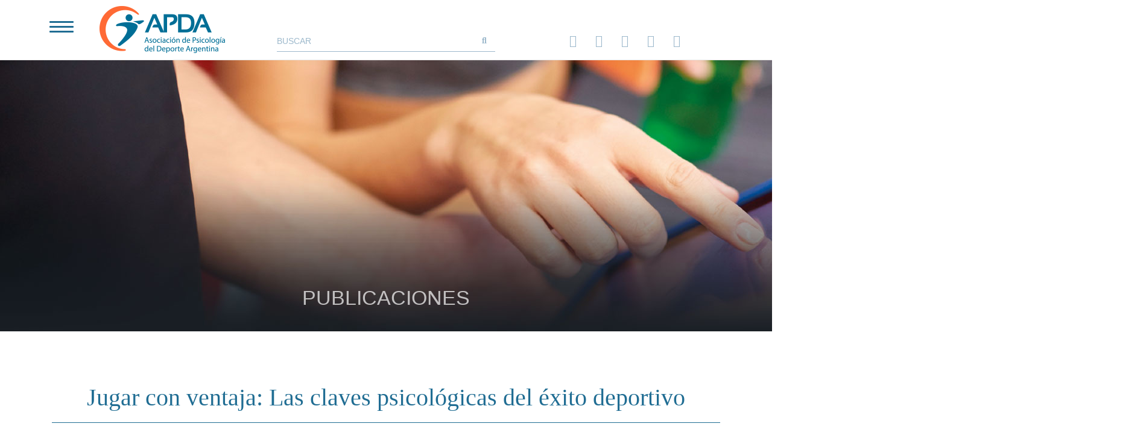

--- FILE ---
content_type: text/html; charset=utf-8
request_url: https://psicodeportes.com/index.php/publicaciones/libros/24-jugar-con-ventaja-las-claves-psicologicas-del-exito-deportivo
body_size: 15870
content:

<!DOCTYPE html>
<html xmlns="http://www.w3.org/1999/xhtml" xml:lang="es-co" lang="es-co" dir="ltr">
<head>
	<base href="https://psicodeportes.com/index.php/publicaciones/libros/24-jugar-con-ventaja-las-claves-psicologicas-del-exito-deportivo" />
	<meta http-equiv="content-type" content="text/html; charset=utf-8" />
	<meta name="keywords" content="psicologia del deporte
psicodeportes
psicologo del deporte
psicologia aplicada al deporte
APDA
apda.ok" />
	<meta name="author" content="Super User" />
	<meta name="viewport" content="width=device-width, initial-scale=1" />
	<meta name="description" content="Cursos de Especialización en Psicología del Deporte." />
	<meta name="generator" content="Joomla! - Open Source Content Management" />
	<title>Jugar con ventaja: Las claves psicológicas del éxito deportivo</title>
	<link href="/templates/apda_psicodeportes/favicon.ico" rel="shortcut icon" type="image/vnd.microsoft.icon" />
	<link href="https://psicodeportes.com/index.php/component/search/?Itemid=116&amp;catid=18&amp;id=24&amp;format=opensearch" rel="search" title="Buscar Asociación de Psicología del Deporte Argentina." type="application/opensearchdescription+xml" />
	<link href="https://www.psicodeportes.com/templates/apda_psicodeportes/css/bootstrap-3.3.5.css?2e25f60b329fac6681d1a9a0d208551d" rel="stylesheet" type="text/css" />
	<link href="https://www.psicodeportes.com/templates/apda_psicodeportes/css/social-share-kit.css?2e25f60b329fac6681d1a9a0d208551d" rel="stylesheet" type="text/css" />
	<link href="https://www.psicodeportes.com/templates/apda_psicodeportes/css/font-awesome.min.css?2e25f60b329fac6681d1a9a0d208551d" rel="stylesheet" type="text/css" />
	<link href="https://www.psicodeportes.com/templates/apda_psicodeportes/css/myriad.fonts.css?2e25f60b329fac6681d1a9a0d208551d" rel="stylesheet" type="text/css" />
	<link href="https://www.psicodeportes.com/templates/apda_psicodeportes/css/fontawesome-all.min.css?2e25f60b329fac6681d1a9a0d208551d" rel="stylesheet" type="text/css" />
	<link href="https://www.psicodeportes.com/templates/apda_psicodeportes/css/apda.bootstrap.min.css?2e25f60b329fac6681d1a9a0d208551d" rel="stylesheet" type="text/css" />
	<link href="https://psicodeportes.com//media/com_acymailing/css/module_default.css?v=1527877862" rel="stylesheet" type="text/css" />
	<script src="/media/jui/js/jquery.min.js?9a6f77788e8cd357fde4ca75c7c897e6" type="text/javascript"></script>
	<script src="/media/jui/js/jquery-noconflict.js?9a6f77788e8cd357fde4ca75c7c897e6" type="text/javascript"></script>
	<script src="/media/jui/js/jquery-migrate.min.js?9a6f77788e8cd357fde4ca75c7c897e6" type="text/javascript"></script>
	<script src="/media/system/js/caption.js?9a6f77788e8cd357fde4ca75c7c897e6" type="text/javascript"></script>
	<script src="https://www.psicodeportes.com/templates/apda_psicodeportes/js/jquery-3.3.1.min.js" type="text/javascript"></script>
	<script src="https://www.psicodeportes.com/templates/apda_psicodeportes/js/bootstrap-3.3.5.js" type="text/javascript"></script>
	<script src="https://www.psicodeportes.com/templates/apda_psicodeportes/js/mosaic.js?2e25f60b329fac6681d1a9a0d208551d" type="text/javascript"></script>
	<script src="https://www.psicodeportes.com/templates/apda_psicodeportes/js/bootstrap-hover-dropdown.js?2e25f60b329fac6681d1a9a0d208551d" type="text/javascript"></script>
	<script src="https://www.psicodeportes.com/templates/apda_psicodeportes/js/apda.js?2e25f60b329fac6681d1a9a0d208551d" type="text/javascript"></script>
	<script src="https://psicodeportes.com//media/com_acymailing/js/acymailing_module.js?v=5101" type="text/javascript" async="async"></script>
	<!--[if lt IE 9]><script src="/media/system/js/html5fallback.js?9a6f77788e8cd357fde4ca75c7c897e6" type="text/javascript"></script><![endif]-->
	<script type="text/javascript">
jQuery(window).on('load',  function() {
				new JCaption('img.caption');
			}); var isMobile = false; 	if(typeof acymailingModule == 'undefined'){
				var acymailingModule = Array();
			}
			
			acymailingModule['emailRegex'] = /^[a-z0-9!#$%&\'*+\/=?^_`{|}~-]+(?:\.[a-z0-9!#$%&\'*+\/=?^_`{|}~-]+)*\@([a-z0-9-]+\.)+[a-z0-9]{2,10}$/i;

			acymailingModule['NAMECAPTION'] = 'Nombre';
			acymailingModule['NAME_MISSING'] = 'Please enter your name';
			acymailingModule['EMAILCAPTION'] = 'Mail';
			acymailingModule['VALID_EMAIL'] = 'Please enter a valid e-mail address';
			acymailingModule['ACCEPT_TERMS'] = 'Please check the Terms and Conditions';
			acymailingModule['CAPTCHA_MISSING'] = 'The captcha is invalid, please try again';
			acymailingModule['NO_LIST_SELECTED'] = 'Please select the lists you want to subscribe to';
		
	</script>

	<!--  Essential OpenGraph Tags -->
<meta property='og:site_name' content='Asociación de Psicología del Deporte Argentina.'/>
<meta property='og:title' content='Jugar con ventaja: Las claves psicológicas del éxito deportivo'/>
<meta property='og:description' content='Cursos de Especialización en Psicología del Deporte.'/>
<meta property='og:image' content='https://www.psicodeportes.com/templates/apda_psicodeportes/img/logo-apda.png'/>
<meta property='og:locale' content='ar_ar'/>
<meta property='og:type' content='website'/>
<meta property='og:url' content='https://psicodeportes.com/index.php/publicaciones/libros/24-jugar-con-ventaja-las-claves-psicologicas-del-exito-deportivo'/>
<meta property='og:email' content='web@psicodeportes.com'/>
<link rel="stylesheet" type="text/css" href="https://www.psicodeportes.com/templates/apda_psicodeportes/css/print.css?x=?2e25f60b329fac6681d1a9a0d208551d" media="print" />

<!-- Global site tag (gtag.js) - Google Analytics -->

<script async src="https://www.googletagmanager.com/gtag/js?id=UA-190039427-1"></script><script>window.dataLayer = window.dataLayer || [];function gtag(){dataLayer.push(arguments);}gtag('js', new Date());gtag('config', 'UA-190039427-1');</script>

</head>
<body class="A4">
    <!-- div id="print-logo">
    	<img src="https://www.psicodeportes.com/templates/apda_psicodeportes/img/logo-apda.png" />
    </div -->
	<div id="header" >
          <nav class="navbar navbar-default navbar-top-apda navbar-fixed-top " data-offset-top="0">
        <div class="container-fuid container-center">
			<!-- Hamburger button -->
			<div class="col-sm-1">
			  <button id="btnMainMenu" type="button" class="navbar-toggle navbar-collapse-2 collapsed" data-toggle="collapse" data-target="#myNavbar" aria-expanded="false">
					<span></span>
					<span></span>
					<span></span>
				</button>
			</div>          
    
			<!-- Apda Logo -->
			<div class="col-sm-3">
	          <a href="https://psicodeportes.com/" title="Apda"><img src="https://www.psicodeportes.com/templates/apda_psicodeportes/img/logo-apda.png" class="logo-desktop"></a>
	        </div>

			<!-- Search From -->
            <div class="col-sm-4">
				<div class="searchbtn-apda-search">
	<form action="/index.php/publicaciones/libros" method="post" class="form-inline">
		<input name="searchword" id="mod-search-searchword90" maxlength="200"  class="inputbox search-query input-medium" type="search" placeholder="BUSCAR" /><button class="button btn btn-primary btn-apda-search" onclick="this.form.searchword.focus();"><span class="fa fa-search"></span></button>		<input type="hidden" name="task" value="search" />
		<input type="hidden" name="option" value="com_search" />
		<input type="hidden" name="Itemid" value="116" />
	</form>
</div>
 
            </div>

	        <!-- Apda Logo -->
			<div class="col-sm-4">
				<ul class="social-networks-top">
                    <li class="facebook"  ><a href="https://www.facebook.com/apdapsicodeportes" target="_blank" title="Buscanos en Facebook" class="facebook"><i class="fab fa-facebook-f"></i></a></li>
                    <li class="instagram" ><a href="https://www.instagram.com/apda.oficial/" target="_blank" title="Buscanos en Instagram" class="instagram"><i class="fab fa-instagram"></i></a></li>
                    <li class="youtube"   ><a href="https://www.youtube.com/channel/UCKtbHszC_n6r4-8lrFuCqZg" target="_blank" title="Buscanos en Youtube" class="youtube"><i class="fab fa-youtube"></i></a></li>
					<li class="twitter"   ><a href="https://twitter.com/apdapsi" target="_blank" title="Buscanos en twitter" class="twitter"><i class="fab fa-twitter"></i></a></li>
					<li class="linkedin"   ><a href="https://www.linkedin.com/company/apda-asociaci%C3%B3n-de-psicolog%C3%ADa-del-deporte-argentina?trk=top_nav_home" target="_blank" title="Buscanos en linkedin" class="linkedin"><i class="fab fa-linkedin"></i></a></li>
                </ul>
	        </div>

	      </div>
      </nav> 

	  <div id="desktop-menu">
	  	<ul class="nav menu-top menu-top-items">
<li class="item-102 divider dropdown  parent"><span class="separator "> 
APDA INSTITUCIONAL 
</span>
<span class="chevron-rotate">
<i class="fa fa-chevron-down chevron-rotate"></i></span>
<ul class="nav-child unstyled small dropdown-menu"><li class="item-103"><a href="/index.php/apda-institucional/nosotros" class=" ">Nosotros</a></li><li class="item-104"><a href="/index.php/apda-institucional/autoridades" class=" ">Autoridades</a></li><li class="item-105"><a href="/index.php/apda-institucional/convenios" class=" ">Convenios</a></li><li class="item-106"><a href="/index.php/apda-institucional/codigo-de-etica" class=" ">Código de ética</a></li></ul></li><li class="item-107 divider dropdown  parent"><span class="separator separator-link"> 
FORMACIÓN 
</span>
<span class="chevron-rotate">
<i class="fa fa-chevron-down chevron-rotate"></i></span>
<ul class="nav-child unstyled small dropdown-menu"><li class="item-108"><a href="/index.php/formacion/especializacion-posgrado" class=" ">Especialización postgrado</a></li><li class="item-109"><a href="/index.php/formacion/cursos" class=" ">Cursos virtuales</a></li><li class="item-110"><a href="/index.php/formacion/noches-apda" class=" ">Noches APDA</a></li><li class="item-111"><a href="https://www.psicodeportes.com/adistancia/" target="_blank" rel="noopener noreferrer">Campus posgrado APDA</a></li></ul></li><li class="item-112 active divider dropdown  parent"><span class="separator separator-link"> 
PUBLICACIONES 
</span>
<span class="chevron-rotate">
<i class="fa fa-chevron-down chevron-rotate"></i></span>
<ul class="nav-child unstyled small dropdown-menu"><li class="item-113"><a href="/index.php/publicaciones/revista-psicodeportes" class=" ">Revista Psicodeportes</a></li><li class="item-114"><a href="/index.php/publicaciones/investigaciones" class=" ">Investigaciones</a></li><li class="item-115"><a href="/index.php/publicaciones/articulos" class=" ">Artículos</a></li><li class="item-116 current active"><a href="/index.php/publicaciones/libros" class=" ">Libros</a></li></ul></li><li class="item-117"><a href="/index.php/socios" class=" separator-link">SOCIOS</a></li><li class="item-118"><a href="/index.php/noticias" class=" separator-link">NOTICIAS</a></li><li class="item-119"><a href="/index.php/contacto" class=" separator-link">CONTACTO</a></li></ul>
  
	  </div>
   </div>

<!-- Carousel or Banner Begin -->
<div class="banner-web" >
<img class='banner-seccion' src='https://www.psicodeportes.com//images/banners/secciones/banner-publicaciones.jpg'><div class='banner-caption'>Publicaciones</div></div>
<!-- Carousel end -->


<!-- Inicio de errores y mensajes -->
<div class="container-fluid container-center" >
	<div id="system-message-container">
	</div>

</div>
<!-- Fin de errores y mensajes -->




<!-- Contenido de la pagina -->
<div class="sheet">    
	<div class="container-fluid container-medio  " >
	    
  



<div class="item-page" itemscope itemtype="https://schema.org/Article">
	<meta itemprop="inLanguage" content="es-CO" />

	
		
			<div class="page-header">
					<h2 itemprop="headline">
				Jugar con ventaja: Las claves psicológicas del éxito deportivo			</h2>
									</div>
	


	<div class="col-sm-12">
		</div>

		
	
	
	

							
	<div itemprop="articleBody">
		<!DOCTYPE html PUBLIC "-//W3C//DTD HTML 4.0 Transitional//EN" "http://www.w3.org/TR/REC-html40/loose.dtd">
<html><body><div class="col-sm-12">
<p><a href="https://www.amazon.es/s/ref=dp_byline_sr_book_1?ie=UTF8&amp;field-author=Cristina+Sagredo&amp;search-alias=stripbooks" rel="author">Cristina Sagredo (Autor)</a>, <a href="https://www.amazon.es/Salom%C3%A9-de-Diego/e/B001I9S766/ref=dp_byline_cont_book_2" rel="author">Salom&eacute; de Diego (Autor)</a></p>
 
<p><img style="display: block; margin-left: auto; margin-right: auto;" src="/images/libros/jugar-con-ventaja.jpg" alt=""></p>
<p>10 marzo 1997</p>
</div></body></html>
	</div>

	
							</div>

	</div>
</div>





<footer class="footer">
	<div class="container-fluid">
		<div class="col-sm-12">
			<div class="col-sm-4 col-xs-12">
			</div>
			<div class="col-sm-2 col-xs-12">
				<p class="p-home-icono-news">
					<img src="https://www.psicodeportes.com/templates/apda_psicodeportes/img/icono-news.png" title="Subscribite al newsletter"/>
				</p>
				<p class="p-home-icono-news-caption">
					Subscribite al newsletter
				</p>
			</div>
			<div class="col-sm-6 col-xs-12 acymailing-container-module">
				<div class="acymailing_module" id="acymailing_module_formAcymailing97571">
	<div class="acymailing_fulldiv" id="acymailing_fulldiv_formAcymailing97571"  >
		<form id="formAcymailing97571" action="/index.php/publicaciones/libros" onsubmit="return submitacymailingform('optin','formAcymailing97571')" method="post" name="formAcymailing97571"  >
		<div class="acymailing_module_form" >
						<table class="acymailing_form">
				<tr>
												<td class="acyfield_name acy_requiredField">
								<input id="user_name_formAcymailing97571"  onfocus="if(this.value == 'Nombre') this.value = '';" onblur="if(this.value=='') this.value='Nombre';" class="inputbox" type="text" name="user[name]" style="width:100%" value="Nombre" title="Nombre"/>
							</td> </tr><tr>							<td class="acyfield_email acy_requiredField">
								<input id="user_email_formAcymailing97571"  onfocus="if(this.value == 'Mail') this.value = '';" onblur="if(this.value=='') this.value='Mail';" class="inputbox" type="text" name="user[email]" style="width:100%" value="Mail" title="Mail"/>
							</td> </tr><tr>
					
					<td  class="acysubbuttons">
												<input class="button subbutton btn btn-primary" type="submit" value="ENVIAR" name="Submit" onclick="try{ return submitacymailingform('optin','formAcymailing97571'); }catch(err){alert('The form could not be submitted '+err);return false;}"/>
											</td>
				</tr>
			</table>
						<input type="hidden" name="ajax" value="0" />
			<input type="hidden" name="acy_source" value="module_93" />
			<input type="hidden" name="ctrl" value="sub"/>
			<input type="hidden" name="task" value="notask"/>
			<input type="hidden" name="redirect" value="https%3A%2F%2Fpsicodeportes.com%2Findex.php%2Fpublicaciones%2Flibros%2F24-jugar-con-ventaja-las-claves-psicologicas-del-exito-deportivo"/>
			<input type="hidden" name="redirectunsub" value="https%3A%2F%2Fpsicodeportes.com%2Findex.php%2Fpublicaciones%2Flibros%2F24-jugar-con-ventaja-las-claves-psicologicas-del-exito-deportivo"/>
			<input type="hidden" name="option" value="com_acymailing"/>
						<input type="hidden" name="hiddenlists" value="1"/>
			<input type="hidden" name="acyformname" value="formAcymailing97571" />
									</div>
		</form>
	</div>
	</div>


			</div>
		</div>
	</div>
	<div class="container-fluid">
		<p class="copyright">Copyright 2025 Psicodeportes &copy; - Todos los derechos reservados</p>
		<p class="latinium"> Desarrollo web <a href="http://www.latinium.com.ar/" class="latinium" target="_blank">LATINIUM</a></p>
	</div>
</footer>



</body>
</html>

--- FILE ---
content_type: text/css
request_url: https://www.psicodeportes.com/templates/apda_psicodeportes/css/myriad.fonts.css?2e25f60b329fac6681d1a9a0d208551d
body_size: 3808
content:
/* Mixins */
@font-face {
  font-family: "MyriadPro";
  src: url("../fonts/MyriadPro-Semibold.eot");
  src: url("../fonts/MyriadPro-Semibold.eot?#iefix") format("embedded-opentype"), url("../fonts/MyriadPro-Semibold.woff") format("woff"), url("../fonts/MyriadPro-Semibold.ttf") format("truetype"), url("../fonts/MyriadPro-Semibold.svg#MyriadPro-Semibold") format("svg");
  font-weight: 600;
  font-style: normal;
  font-stretch: normal;
}

@font-face {
  font-family: "MyriadPro";
  src: url("../fonts/MyriadPro-SemiboldIt.eot");
  src: url("../fonts/MyriadPro-SemiboldIt.eot?#iefix") format("embedded-opentype"), url("../fonts/MyriadPro-SemiboldIt.woff") format("woff"), url("../fonts/MyriadPro-SemiboldIt.ttf") format("truetype"), url("../fonts/MyriadPro-SemiboldIt.svg#MyriadPro-SemiboldIt") format("svg");
  font-weight: 600;
  font-style: italic;
  font-stretch: normal;
}

@font-face {
  font-family: "MyriadPro";
  src: url("../fonts/MyriadPro-Bold.eot");
  src: url("../fonts/MyriadPro-Bold.eot?#iefix") format("embedded-opentype"), url("../fonts/MyriadPro-Bold.woff") format("woff"), url("../fonts/MyriadPro-Bold.ttf") format("truetype"), url("../fonts/MyriadPro-Bold.svg#MyriadPro-Bold") format("svg");
  font-weight: bold;
  font-style: normal;
  font-stretch: normal;
}

@font-face {
  font-family: "MyriadPro";
  src: url("../fonts/MyriadPro-BoldCond.eot");
  src: url("../fonts/MyriadPro-BoldCond.eot?#iefix") format("embedded-opentype"), url("../fonts/MyriadPro-BoldCond.woff") format("woff"), url("../fonts/MyriadPro-BoldCond.ttf") format("truetype"), url("../fonts/MyriadPro-BoldCond.svg#MyriadPro-BoldCond") format("svg");
  font-weight: bold;
  font-style: normal;
  font-stretch: condensed;
}

@font-face {
  font-family: "MyriadPro";
  src: url("../fonts/MyriadPro-Regular.eot");
  src: url("../fonts/MyriadPro-Regular.eot?#iefix") format("embedded-opentype"), url("../fonts/MyriadPro-Regular.woff") format("woff"), url("../fonts/MyriadPro-Regular.ttf") format("truetype"), url("../fonts/MyriadPro-Regular.svg#MyriadPro-Regular") format("svg");
  font-weight: 400;
  font-style: normal;
  font-stretch: normal;
}

@font-face {
  font-family: "MyriadPro";
  src: url("../fonts/MyriadPro-It.eot");
  src: url("../fonts/MyriadPro-It.eot?#iefix") format("embedded-opentype"), url("../fonts/MyriadPro-It.woff") format("woff"), url("../fonts/MyriadPro-It.ttf") format("truetype"), url("../fonts/MyriadPro-It.svg#MyriadPro-It") format("svg");
  font-weight: normal;
  font-style: italic;
  font-stretch: normal;
}

@font-face {
  font-family: "MyriadPro";
  src: url("../fonts/MyriadPro-BoldIt.eot");
  src: url("../fonts/MyriadPro-BoldIt.eot?#iefix") format("embedded-opentype"), url("../fonts/MyriadPro-BoldIt.woff") format("woff"), url("../fonts/MyriadPro-BoldIt.ttf") format("truetype"), url("../fonts/MyriadPro-BoldIt.svg#MyriadPro-BoldIt") format("svg");
  font-weight: bold;
  font-style: italic;
  font-stretch: normal;
}

@font-face {
  font-family: "MyriadPro";
  src: url("../fonts/MyriadPro-BoldCondIt.eot");
  src: url("../fonts/MyriadPro-BoldCondIt.eot?#iefix") format("embedded-opentype"), url("../fonts/MyriadPro-BoldCondIt.woff") format("woff"), url("../fonts/MyriadPro-BoldCondIt.ttf") format("truetype"), url("../fonts/MyriadPro-BoldCondIt.svg#MyriadPro-BoldCondIt") format("svg");
  font-weight: bold;
  font-style: italic;
  font-stretch: condensed;
}

@font-face {
  font-family: "MyriadPro";
  src: url("../fonts/MyriadPro-CondIt.eot");
  src: url("../fonts/MyriadPro-CondIt.eot?#iefix") format("embedded-opentype"), url("../fonts/MyriadPro-CondIt.woff") format("woff"), url("../fonts/MyriadPro-CondIt.ttf") format("truetype"), url("../fonts/MyriadPro-CondIt.svg#MyriadPro-CondIt") format("svg");
  font-weight: normal;
  font-style: italic;
  font-stretch: condensed;
}


--- FILE ---
content_type: text/css
request_url: https://www.psicodeportes.com/templates/apda_psicodeportes/css/apda.bootstrap.min.css?2e25f60b329fac6681d1a9a0d208551d
body_size: 14318
content:
div.sheet>*{font-family:"MyriadPro";color:#77848D;font-weight:400;font-size:15px}strong{font-weight:bold}img.autoridad{width:150px;height:150px;border-radius:50%;margin:0 auto}.container-intro{margin-bottom:40px}.container-autoridad{margin-top:40px}p.texto-intro-azul,p.texto-intro-azul-italic{font-family:"MyriadPro";color:#9BB8CB;font-size:20px}p.texto-intro-azul-italic{font-style:italic}.titulo-azul,.titulo-naranja{font-family:"MyriadPro";color:#E96B3B;font-weight:bold;text-align:center;font-size:22px}.titulo-azul{color:#206D93}.titulo-gris{font-family:"MyriadPro";color:#77848D;font-weight:bold;text-transform:uppercase;text-align:center;font-size:16px}ul.autoridad-descripcion>li{font-family:"MyriadPro";color:#77848D;font-weight:400}div.container-autoridad>div:nth-child(1){text-align:center}@media (max-width: 767px){ul,ol{margin-block-start:0;margin-block-end:0;padding-inline-start:0}ul.autoridad-descripcion{padding:0 !important}li>ul{padding-inline-start:15px}}.alert{padding:15px;margin-bottom:20px;border:1px solid transparent;border-radius:4px}.alert h4{margin-top:0;color:inherit}.alert .alert-link{font-weight:bold}.alert>p,.alert>ul{margin-bottom:0}.alert>p+p{margin-top:5px}.alert-dismissable,.alert-dismissible{padding-right:35px}.alert-dismissable .close,.alert-dismissible .close{position:relative;top:-2px;right:-21px;color:inherit}.alert-message{color:#3c763d;background-color:#dff0d8;border-color:#d6e9c6}.alert-message hr{border-top-color:#c9e2b3}.alert-message .alert-link{color:#2b542c}.alert-notice,.alert-notice>div>div.alert-message{color:#31708f !important;background-color:#d9edf7 !important;border-color:#bce8f1 !important}.alert-notice hr{border-top-color:#a6e1ec}.alert-notice .alert-link{color:#245269}.alert-warning,.alert-warning>div>div.alert-message{color:#8a6d3b !important;background-color:#fcf8e3 !important;border-color:#faebcc !important}.alert-warning hr{border-top-color:#f7e1b5}.alert-warning .alert-link{color:#66512c}.alert-error,.alert-error>div>div.alert-message{color:#a94442;background-color:#f2dede;border-color:#ebccd1}.alert-error hr{border-top-color:#e4b9c0}.alert-error .alert-link{color:#843534}#btnMainMenu{display:block;width:40px;height:20px;position:relative;cursor:pointer;margin:15px;float:left;transform:rotate(0deg);-webkit-transform:rotate(0deg);-moz-transform:rotate(0deg);-ms-transform:rotate(0deg);-o-transform:rotate(0deg);transition:0.25s ease-in-out;-webkit-transition:0.25s ease-in-out;-moz-transition:0.25s ease-in-out;-o-transition:0.25s ease-in-out;border:0;background-color:transparent;margin-top:35px}#btnMainMenu span{display:block;position:absolute;height:3px;border-radius:4px;width:100%;background:#206D93;opacity:1;left:0;transform:rotate(0deg);-webkit-transform:rotate(0deg);-moz-transform:rotate(0deg);-ms-transform:rotate(0deg);-o-transform:rotate(0deg);transition:0.25s ease-in-out;-webkit-transition:0.25s ease-in-out;-moz-transition:0.25s ease-in-out;-o-transition:0.25s ease-in-out}#btnMainMenu span:nth-child(1){top:0px}#btnMainMenu span:nth-child(2){top:8px}#btnMainMenu span:nth-child(3){top:16px}#btnMainMenu.open span:nth-child(1){top:8px;transform:rotate(135deg);-webkit-transform:rotate(135deg);-moz-transform:rotate(135deg);-ms-transform:rotate(135deg);-o-transform:rotate(135deg)}#btnMainMenu.open span:nth-child(2){opacity:0;left:-60px}#btnMainMenu.open span:nth-child(3){top:9px;transform:rotate(-135deg);-webkit-transform:rotate(-135deg);-moz-transform:rotate(-135deg);-ms-transform:rotate(-135deg);-o-transform:rotate(-135deg)}.navbar-top-apda{background-color:#fff;height:100px}.banner-web{margin-top:100px}.container-center{width:100%;margin:auto;max-width:1176px;padding-left:0;padding-right:0}.logo-desktop{margin-top:10px}input.search-query{background-color:initial;height:36px;width:90%;padding:0;margin:0;line-height:0;font-size:14px;color:#9db9cc;border:0;padding:5px 5px 5px 0px;border-bottom:1px solid #9db9cc;border-radius:0}input.search-query:focus{border-color:inherit;-webkit-box-shadow:none;box-shadow:none}input.search-query::placeholder{font-size:14px;color:#9db9cc}button.btn-apda-search{background-color:initial;height:35px;width:10%;padding:0;margin:0;line-height:0;font-size:14px;color:#9db9cc;border:0;padding:5px;border-bottom:1px solid #9db9cc;border-radius:0}input:focus{outline:none}button.btn-apda-search:focus,button.btn-apda-search:hover,button.btn-apda-search:active,button.btn-apda-search.active{background-color:#fff;color:#206D93;border-bottom:1px solid #9db9cc}.searchbtn-apda-search{position:relative;top:50px}.social-networks-top{list-style-type:none;float:right;margin-right:60px;margin-top:53px;color:#9db9cc;font-size:20px}.social-networks-top>li{display:inline-block;margin-right:25px;color:#9db9cc;font-size:20px}.action-buttons>li.facebook>span,.action-buttons>li.facebook>span>i,.social-networks-top>li>a{color:#9db9cc;font-size:20px;width:40px;height:40px;border-radius:3px}.social-networks-top>li.facebook>a:hover{color:#3b5998}.social-networks-top>li.instagram>a:hover{color:#d30061 !important}.social-networks-top>li.youtube>a:hover{color:#ff0000}.social-networks-top>li.twitter>a:hover{color:#1da1f2}.social-networks-top>li.linkedin>a:hover{color:#0077b5}#myCarousel>div>div>a>img{width:100%}.carousel-indicators li,.carousel-indicators li.active{width:20px;height:20px;border:0;border-radius:50%;background-color:#78767b;margin-left:20px}.carousel-indicators li.active{background-color:#206D93}.carousel-indicators li:hover,.carousel-indicators li.active:hover{cursor:pointer}div#desktop-menu{display:none;position:fixed;top:100px;z-index:9999;background-color:rgba(32,109,147,0.9);width:400px;padding:20px;color:white}ul.nav.menu-top.menu-top-items>li>a{color:white}ul.nav.menu-top.menu-top-items>li>a:hover{color:#206D93;background-color:white}.menu-top>li>span,.menu-top>li>span>i{color:#fff}.menu-top>li{width:80%;margin-left:10%;color:#fff;border-bottom:1px solid #9BB8CB;padding:10px 0px}.menu-top-items>li>a{color:white;padding:0}.dropdown-menu>li>a{color:white;line-height:2}ul.nav-child.unstyled.small.dropdown-menu{float:none;position:static;height:100%;background-color:inherit;border:none;box-shadow:none}.chevron-rotate{transition:all 0.15s linear;-webkit-transition:all 0.15s linear;-moz-transition:all 0.15s linear;-o-transition:all 0.15s linear;float:right}.chevron-rotate.rotate-up{transform:rotate(-180deg);-webkit-transform:rotate(-180deg);-moz-transform:rotate(-180deg);-ms-transform:rotate(-180deg);-o-transform:rotate(-180deg)}.mosaic-item-wrapper{width:100%;height:auto;display:table}.mosaic-item-image:hover{transform:scale(1.1);cursor:pointer}.mosaic-item-image-desc:hover{cursor:pointer}.mosaic-item-image-desc{height:80px;color:white;position:relative;padding:10px;width:100%;padding:35px;transition:all .2s ease-in-out;bottom:179px;text-align:center;font-family:'MyriadPro';font-weight:bold;font-size:30px;text-shadow:2px 0px 6px black}.mosaic-item-image-desc-title{font-weight:bold}.mosaic-item-image-desc-introtext{font-size:20px;font-weight:400}.p-home-icon,.p-home-caption-icon{text-align:center}.p-home-caption-icon{color:#206D93;font-size:25px}.p-home-caption-icon>a:hover{text-decoration:none;color:#9db9cc}.p-home-icon{padding:60px 60px 0px 60px}footer.footer{margin:0;margin-top:40px;background-color:#206D93;padding:60px;color:#fff}.p-home-icono-news,.p-home-icono-news-caption{text-align:center;color:#fff}p.p-home-icono-news-caption{font-size:27px;color:#fff}.acymailing-container-module{margin-top:46px}.inputbox-mailing-list{font-family:"Gotham Light" !important;font-size:14px;color:#425363;padding:6px;border:1px solid #9ca4ad}td.acyfield_name.acy_requiredField>input,td.acyfield_email.acy_requiredField>input{background-color:rgba(32,109,147,0.7);border:1px solid rgba(255,255,255,0.7);padding:5px;width:300px !important}td.acyfield_name.acy_requiredField>input,td.acyfield_email.acy_requiredField>input{color:rgba(255,255,255,0.7)}.acymailing_module_form td{text-align:left}.subbutton{font-family:"Gotham Light" !important;font-size:14px;width:121px;height:41px;color:rgba(255,255,255,0.7);background-color:#8fb9ce;border:0;border-radius:0}table.acymailing_form{margin:0 !important}p.copyright{text-align:center;font-size:13px;padding:40px;color:#ffffff}p.latinium{text-align:center;font-size:15px;color:#ffffff}a.latinium{color:#ffffff}a.latinium:hover,a.latinium:focus{color:#f1f1f1;text-decoration:none}a.naranja{color:#E96B3B}a.naranja:hover,a.naranja:focus{color:#E96B3B;text-decoration:none}.no-pad-l-r{padding-left:0px !important;padding-right:0px  !important}.banner-caption{position:relative;top:-80px;z-index:1;color:white;font-size:34px;text-align:center;text-transform:uppercase;opacity:0.7}img.responsive{width:100%;height:auto}.blog-article{margin-top:40px;display:table}.container-medio{max-width:1138px}div.page-header>h2{font-family:'MyriadPro';text-align:center;color:#206D93;font-weight:normal;font-size:40px}.page-header{border-bottom:1px solid #206D93}.pagination-container{width:100%;display:none;margin-top:40px}.pagination{margin:0 auto;display:table}.pagination div{float:left}.pagination div:before{clear:both}.pagination div:after{clear:both}.pagination-button{background-color:white;padding:10px;text-align:center;border-bottom:1px solid grey;border-top:1px solid grey;min-width:40px}.pagination-button.off{color:#b0b6bd}.pagination-button{border-left:1px solid grey}.pagination-button:last-child{border-right:1px solid grey}p.counter.pull-right{display:none}div.contact-form{background-color:initial}div.contact-form form fieldset dl,div.contact-form form fieldset dl dt,div.contact-form form fieldset dl dd{float:left}div.contact-form form fieldset dl dt label{font-size:11px;font-family:Verdana;float:left;width:130px;height:14px}div.contact-form form fieldset dl dt span{color:red;float:left}div.contact-form form fieldset legend{display:none;margin-bottom:5px}div.contact-form form fieldset dl dd input{height:14px;margin-bottom:5px}div.contact-form form fieldset dl dd input,div.contact-form form fieldset dl dd textarea{padding:3px;font-size:11px;font-family:Verdana;border:1px solid #004d79;width:350px;float:left}div.contact-form form fieldset{width:100%;border:1px solid #F8F8F8;background-color:#F4F4F4;padding:10px}#jform_contact_email_copy{width:15px;margin-top:5px}div.contact h2{font-weight:bold;padding:0px}div.contact-form form fieldset dl dd:last-child{clear:both;float:right;position:relative;left:-27px}#jform_contact_profesion,#jform_captcha,#jform_contact_name,#jform_contact_email{float:right}#jform_contact_message{width:100%;height:196px;padding:5px}#jform_contact_profesion,#jform_contact_name,#jform_contact_email,#jform_contact_emailmsg{width:100%;margin-bottom:20px;padding:5px}.btn-enviar-contacto{padding:5px 40px;font-family:"Gotham Light";color:#fff !important;background-color:#425363;font-size:14px;border:0}.btn-enviar-contacto:hover,.btn-enviar-contacto:focus{color:#425363 !important;background-color:#eee;text-decoration:none}.btn-thumb-side{padding:5px 20px}@media (max-width: 767px){div#mb-side-menu{display:none}div#main{top:0px;position:relative}.mb-side-menu{height:100%;width:0;position:fixed;z-index:9999;top:0;left:0;background-color:#206D93;overflow-x:hidden;margin-top:50px;transition:all 0.25s linear;-webkit-transition:all 0.25s linear;-moz-transition:all 0.25s linear;-o-transition:all 0.25s linear}.banner-web{margin-top:50px}button#btnMainMenu{margin-top:28px}img.logo-apda{width:140px;height:auto;position:relative;top:2px;left:-54px}.logo-container{text-align:center;margin:10px 0px}.navbar-apda-mobile{background-color:white}.mb-search-container{height:80px}.search-query::placeholder{color:#9BB8CB}.searchbtn-apda-search{position:initial;top:initial;width:80%;margin-left:10%;margin-top:40px}input.search-query{color:#9BB8CB;border-bottom:1px solid #9BB8CB;width:90%}button.btn-apda-search{color:#9BB8CB;border-bottom:1px solid #9BB8CB;height:37px}.menu-top>li{width:80%;margin-left:10%;color:#fff;border-bottom:1px solid #9BB8CB;padding:10px 0px}.menu-top-items>li>a{color:white;padding:0}.dropdown-menu>li>a{color:white;line-height:2}ul.nav-child.unstyled.small.dropdown-menu{float:none;position:static;height:0;background-color:inherit;border:none;box-shadow:none;transition:all 0.25s linear;-webkit-transition:all 0.25s linear;-moz-transition:all 0.25s linear;-o-transition:all 0.25s linear}.chevron-rotate{transition:all 0.15s linear;-webkit-transition:all 0.15s linear;-moz-transition:all 0.15s linear;-o-transition:all 0.15s linear;float:right}.chevron-rotate.rotate-up{transform:rotate(-180deg);-webkit-transform:rotate(-180deg);-moz-transform:rotate(-180deg);-ms-transform:rotate(-180deg);-o-transform:rotate(-180deg)}td.acyfield_name.acy_requiredField>input,td.acyfield_email.acy_requiredField>input{padding:5px;width:100% !important}.carousel-indicators{left:10px;bottom:6px;margin-left:0%;text-align:left}.carousel-indicators li,.carousel-indicators li.active{margin-left:10px}.mosaic-item-image-desc{bottom:125px;font-size:17px;display:table;padding:5px 15px}h2.mosaic-item-image-desc-title{font-size:19px}p.mosaic-item-image-desc-introtext{font-size:15px}.social-networks-top{float:none;margin:0;padding:0;text-align:center;margin-top:40px}.social-networks-top>li{display:inline-block;margin-right:15px}.social-networks-top>li>a{font-size:30px}p.p-home-icono-news-caption{font-size:23px}p.p-home-icon>a>img{max-width:100px;width:100px;height:auto}p.p-home-icon.home-icon-campus>a>img{max-width:93px;width:93px;height:auto}p.p-home-icon{padding:40px 0px 0px 0px}.home-caption-socios{font-size:15px}.home-caption-campus{font-size:15px}.acymailing-container-module{margin-top:0px}input.button.subbutton.btn.btn-primary{width:100%}footer.footer{padding:50px 15px}table.acymailing_form{width:100%}.container-autoridad{display:table}.banner-caption{position:relative;top:-40px;z-index:1;color:white;font-size:20px;text-align:center;text-transform:uppercase;opacity:0.7}.titulo-azul{margin:30px 0px 10px 0px}}fieldset.phrases,fieldset.only{margin-top:50px}fieldset.only>input,fieldset.only>label,div.controls>input,div.controls>label{display:inline-block;padding-left:30px;line-height:1.5}.form-limit,p.counter{text-align:right}dt.result-title a{font-size:18px}dt.result-title{margin-top:22px}dd.result-text>p{margin:0}


--- FILE ---
content_type: text/css
request_url: https://www.psicodeportes.com/templates/apda_psicodeportes/css/print.css?x=?2e25f60b329fac6681d1a9a0d208551d
body_size: 313
content:
.footer,
.action-buttons,
.banner-web{
	display: none;
}

header, footer, nav, aside {
  display: none;
}

a:after {
	content:" <" attr(href) ">";
}



.sheet {
  margin: 0;
  /**overflow: hidden;
  position: relative;
 /** box-sizing: border-box;
  
/**page-break-after: always;**/
}




--- FILE ---
content_type: application/javascript
request_url: https://www.psicodeportes.com/templates/apda_psicodeportes/js/mosaic.js?2e25f60b329fac6681d1a9a0d208551d
body_size: 4854
content:

    

    var setCookie = function (cname, cvalue, exdays)
    {
        var d = new Date();
        d.setTime(d.getTime() + (exdays*24*60*60*1000));
        var expires = "expires="+ d.toUTCString();
        document.cookie = cname + "=" + cvalue + ";" + expires + ";path=/";
    };
    var getCookie = function(cname)
    {
        var name = cname + "=";
        var decodedCookie = decodeURIComponent(document.cookie);
        var ca = decodedCookie.split(';');
        for(var i = 0; i <ca.length; i++) {
            var c = ca[i];
            while (c.charAt(0) == ' ') {
            c = c.substring(1);
            }
            if (c.indexOf(name) == 0) {
            return c.substring(name.length, c.length);
            }
        }
        return 0;
    };
    
    var config = function(){
        let dw = jQuery(document).innerWidth();
        let ww = jQuery(window).width();
        let w = dw;
        if(dw>ww){
            w = ww;
        }
        setCookie("availableDocumentWidth", w, 10);
    }; 

    var handleMosaicAnimation = function(){
        let $borderWidth, $numberOfBorders, $itemsPerRow;
        config();
        let $availableDocumentWidth = parseInt(getCookie("availableDocumentWidth")) ;
        $borderWidth     = 2;
        /*
        if($availableDocumentWidth > 1024){
            /*
            +----+----+----+----+
            |    |    |    |    |
            +----+----+----+----+
            * /
            $numberOfBorders = 5;
            $itemsPerRow     = 4;
        } else if($availableDocumentWidth <= 1024 && $availableDocumentWidth > 768) {
            /*
            +----+----+----+
            |    |    |    |
            +----+----+----+
            * /
            $numberOfBorders = 4;
            $itemsPerRow     = 3;
        } else {
            /*
            +----+----+
            |    |    |
            +----+----+
            * /
            $numberOfBorders = 3;
            $itemsPerRow     = 2;
        }
        */
        if(isMobile){
            $numberOfBorders = 2;
            $itemsPerRow     = 1;
        }
        else{
            $numberOfBorders = 3;
            $itemsPerRow     = 2;
        }
        
        
        let $w = Math.floor(($availableDocumentWidth - $borderWidth * $numberOfBorders ) / $itemsPerRow);

        // 960 --- 100%
        //  $w ---- $w * 1 / 960  = Coeficiente de ajuste
        let $h = 530 * $w / 960;
        
        let $head = jQuery("head");
        
        let important = " !important ";
        let $widthCss   = " width: " + $w + "px"+important+";  min-width: " + $w + "px"+important+";  max-width: " + $w + "px"+important+"; ";	
        let $heightCss  = " height: " + $h + "px"+important+"; min-height: " + $h + "px"+important+";  max-height: " + $h + "px"+important+"; ";	
        //let $heightCss  = " height: auto; ";	

        let $cssRule   = " .mosaic-item { ";
            $cssRule  += $widthCss+$heightCss;		
            $cssRule  += " margin-top: "+$borderWidth+"px; ";
            $cssRule  += " margin-left: "+$borderWidth+"px; ";
            $cssRule  += " float:left; ";
            $cssRule  += " overflow:hidden; ";	
        $cssRule  += " } ";
        $head.append('<style type="text/css">'+$cssRule+'</style>');

        $cssRule   = " div.mosaic-item + div.mosaic-item { ";
            $cssRule  += $widthCss+$heightCss;		
            //$cssRule  += " margin-right: "+$borderWidth+"px; ";
        $cssRule  += " } ";

        $head.append('<style type="text/css">'+$cssRule+'</style>');

        $cssRule  = " .mosaic-item-image { ";
            $cssRule += " object-fit:cover; "+$widthCss+$heightCss;
            $cssRule  += " transition: all .2s ease-in-out; ";
        $cssRule  += " } ";

        $head.append('<style type="text/css">'+$cssRule+'</style>');

        $cssRule  = " footer { ";
            $cssRule  += " margin-top: "+$borderWidth+"px; ";
        $cssRule  += " } ";

        $head.append('<style type="text/css">'+$cssRule+'</style>');

    };

jQuery(document).ready(function($) {

    let action = "click";
    let options = {};
    if(isMobile){
        action = "taphold";
        options = {
            delay: 700
        };
        $(window).on("contextmenu", function(event) {
            event.preventDefault();
            event.stopPropagation();
            return false;
       });
    }
    jQuery(".mosaic-item,.mosaic-item-image-desc").on( action, options , function(event){
        let $ele = jQuery(event.target);
        document.location.href = $ele.data("href");
    });
    handleMosaicAnimation();
});

jQuery(window).on('resize', handleMosaicAnimation);
jQuery(window).on("load", handleMosaicAnimation);



--- FILE ---
content_type: application/javascript
request_url: https://www.psicodeportes.com/templates/apda_psicodeportes/js/apda.js?2e25f60b329fac6681d1a9a0d208551d
body_size: 8761
content:
jQuery(document).ready(function($) {

    /*  Scroll effect for fixed top menu */
    jQuery(window).scroll(function (event) {
        var scroll = $(window).scrollTop();
        if (scroll < 10)
        {
            $("#header").removeClass("scrolled");
            $(".main-menu-item").removeClass("scrolled");
            $("#logo").removeClass("scrolled");
        }
        else
        {
            $("#header").addClass("scrolled");
            $(".main-menu-item").addClass("scrolled");
            $("#logo").addClass("scrolled");
        }
    });

    var addBackHelper = function()
    {
        let $body = $("body");
        $body.css({"overflow":"hidden"});

        let $div =  $("<div/>");
        $div.attr("class", "back-helper");
        $div.css({ 
            "height"           :  $(document).height(),
            "position"         : "fixed",
            "background-color" : "rgba(255,255,255,0)",
            "z-index"          : 9998,
            "top"              : "0px",
            "left"             : "0px",
            "cursor"           : "pointer",
            "width"            : "100%"
        });
        $div.on("click",function(event){
            let $btn = jQuery('#btnMainMenu');
            $btn.removeClass("open");
            if(isMobile){
                hideMenuMobile();
            }else{
                hideMenu();
            }
            
        });
        $body.append($div);
    };
    var showMenu = function(){
        addBackHelper();
        let $menu = jQuery('#desktop-menu');
        let $btn = jQuery('#btnMainMenu');
        $menu.css({
            "left" : $btn.offset().left,
            "display" :"block"
        });
	};
	var hideMenu = function(){
        let $menu = jQuery('#desktop-menu');
        $menu.css({
            "display" :"none"
        });
        let $body = $("body");
        $body.css({"overflow":"initial"});
        jQuery(".back-helper").remove();
    };

    /* Simple effect in order to slide mobile menu */


    var showMenuMobile = function(){
        addBackHelper();
        let $menu = jQuery('#mb-side-menu');
        $menu.css({
            "width" : "100%",
            "display" :"block"
        });

    };
    var hideMenuMobile = function(){
        let $menu = jQuery('#mb-side-menu');
        $menu.css({
            "display" :"block",
            "width" : "0px"
        });
        let $body = $("body");
        $body.css({"overflow":"initial"});
        jQuery(".back-helper").remove();
    };

    jQuery('#btnMainMenu').on('click',function(){
        let $btn = jQuery('#btnMainMenu');
        if($btn.hasClass("open")){        
            $btn.removeClass("open");
            if(isMobile){
                hideMenuMobile();
            }else{
                hideMenu();
            }
            
        }
        else{
            $btn.addClass("open");
            if(isMobile){
                showMenuMobile();
            }else{
                showMenu();
            }
            
        }
        


        jQuery('#myNavbar').slideToggle();
    });


    if(!isMobile){
        jQuery(".dropdown").addClass("open");
    }
    /* Hide elements in share menu */

    jQuery('#er-main-menu > li > a.hidden-on-top').each(function(){
        jQuery(this).parent().css({"display":"none"});
    });

    jQuery('#er-main-menu > li > a.hidden-sm').each(function(){
        if( jQuery(window).width()>767 ){
            jQuery(this).parent().css({"display":"none"});
        }
    });

    jQuery('#er-footer-menu > li > a .hidden-on-footer').each(function(){
        jQuery(this).parent().css({"display":"none"});
    });



    /* Menu del pie - Animacion de la flechita del menu */
    jQuery('[data-toogle="collapse"],.collapse')
    .on('show.bs.collapse', function(){
        jQuery(this).parent().find(".fa-chevron-down").toggleClass("up");
    })
    .on('hide.bs.collapse', function(){
        jQuery(this).parent().find(".fa-chevron-down").toggleClass("up");
    });




    /*Para manjera el carousel de articulos*/
    var hideIntrotext = function(){
        var $ele = jQuery(this);
        console.log("mouseout => " + $ele.prop("tagName") + "."+ $ele.prop("class"));
        
        if(!$ele.is(":hover")){
            $ele.off("mouseout");
            $ele.find("h3").on("mouseover", showIntrotext );
            $ele.find(".introtext").slideToggle("fast","linear");
        }
        else{
            console.log("Not really mouse out");
        }
        
    };
    var showIntrotext = function()
    {
        var $ele = jQuery(this);
        console.log("Mouseover =>" + $ele.prop("tagName") + "." + $ele.prop("class"));
        
        $ele.off("mouseover");
        $parent = $ele.parent();
        $parent.find(".introtext").slideToggle("fast","linear");
        $parent.on("mouseout", hideIntrotext );
    };
    if(jQuery(".h3-expandable").length >0){
        jQuery(".h3-expandable").on("mouseover", showIntrotext );    
    }
    

    //Esto se hace para ajustar los iconos font-awsome de joomla en los articulos y que permita incluirlos
    //Los mismos deben ser incorporados como <i class="fa fa-icon-name">&nbsp</i>    
    var $fac = [".fa-map-marker-alt",".fa-file-alt",".fa-handshake"];
    for(var f=0;f<$fac.length;f++){
        if( jQuery($fac[f]).length > 0 ){
            jQuery($fac[f]).empty();
        }
    }
    
        //Start all carousels
    if(jQuery('.carousel').length > 0 ){
        jQuery('.carousel').carousel({interval: 10000});    
    }

    if(isMobile){
        var handleDropDownMenuEvent = function(e){
            let $items = jQuery(".dropdown");
            
            let $ele = jQuery(e.target).closest("li");
            console.log("hola");
            if($ele.hasClass("open")){
                $ele.removeClass("open");
                $ele.find(".dropdown-menu").css({"height":"0"});
                $ele.find(".fa-chevron-down").removeClass("rotate-up");
            }
            else{
                $ele.addClass("open");
                $ele.find(".dropdown-menu").css({"height":"100%"});
                $ele.find(".fa-chevron-down").addClass("rotate-up");
            }
        };
        if(jQuery(".dropdown").length > 0){
            jQuery(".dropdown").on("click",handleDropDownMenuEvent);
        }

        if(jQuery('.mosaic-item-image-desc').length > 0){
            jQuery('.mosaic-item-image-desc').each(function( index ) {
                let $text  = jQuery( this );
                let bottom = $text.outerHeight();
                $text.css({ "bottom": bottom + "px"});

            });
        }

    }

    /* Ajustando la ubicacion del dropdown */
    var offsetLeft;
    var $myParent;
    var $lastChild;

    if(jQuery('.data-toggle-dropdown').length > 0)
    {
        console.log("menuses");
        jQuery('.data-toggle-dropdown')
            .on('hide.bs.dropdown',function(){
                console.log("downing");
                jQuery(this).parent().find(".fa-chevron-down").toggleClass("up");
            })
            .on('show.bs.dropdown', function(){
                console.log("uping..");
                jQuery(this).parent().find(".fa-chevron-down").toggleClass("up");


                var $ele = jQuery(this);
                $myParent  = $ele.parent();
                var w = $myParent.parent().parent().parent().width();

                //Mi ubicacion a izquierda
                offsetLeft = $myParent.position().left + 4;
                $ele.parent().find(".dropdown-menu").css({
                    "top":"34px",
                    "width": w,
                    "left" : "-" + offsetLeft + "px",
                    "min-width": w,
                    "max-width": w,
                    "padding": 0,
                    "overflow-wrap":"break-word"
                });

               // $ele.parent().find(".dropdown-menu").first().stop(true, true).slideDown(300);
                //Mi centrado
                $lastChild = $myParent.find(".dropdown-menu").children().last();
              //  setTimeout(centerUL, 300);

                console.log("offsetLeft -> " + offsetLeft);
               // console.log("paddingLeft -> " + paddingLeft);
                
                console.log("ajustando -> " + $ele.text() + " {'width':"+w+"}");
                //
            }); 
    }
    else{
        console.log("sin menus");
    }
                //$this.children('.dropdown-menu').show();




 
});